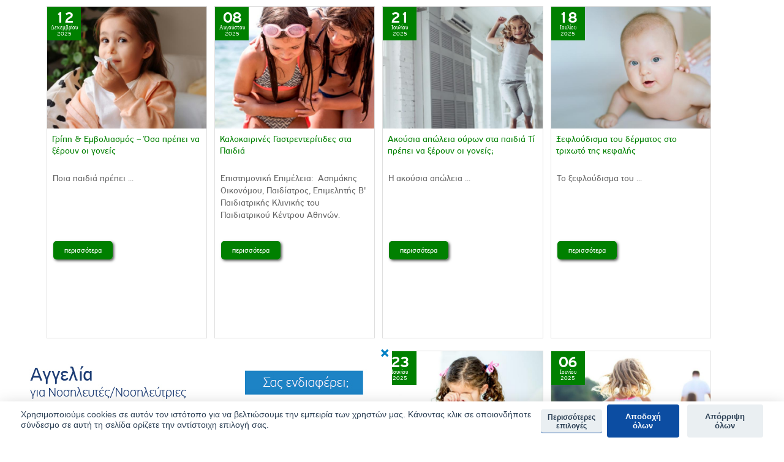

--- FILE ---
content_type: text/html; charset=utf-8
request_url: https://www.iatriko.gr/el/news-kid-feed-all
body_size: 11290
content:


<!DOCTYPE html>
<html lang="el" dir="ltr" prefix="og: http://ogp.me/ns# content: http://purl.org/rss/1.0/modules/content/ dc: http://purl.org/dc/terms/ foaf: http://xmlns.com/foaf/0.1/ rdfs: http://www.w3.org/2000/01/rdf-schema# sioc: http://rdfs.org/sioc/ns# sioct: http://rdfs.org/sioc/types# skos: http://www.w3.org/2004/02/skos/core# xsd: http://www.w3.org/2001/XMLSchema#">
	<head>
		<link rel="profile" href="http://www.w3.org/1999/xhtml/vocab" />
		<meta charset="utf-8">
		<meta name="viewport" content="width=device-width, initial-scale=1.0">
		
		<!-- Google Tag Manager -->
		<script data-category="analytics"></script>
		<!-- End Google Tag Manager -->


			
		<title>ΠΑΙΔΙ | | Ιατρικό Κέντρο Αθηνών</title>

		<meta http-equiv="Content-Type" content="text/html; charset=utf-8" />
<link rel="shortcut icon" href="https://www.iatriko.gr/sites/all/themes/iatriko/favicon.ico" type="image/vnd.microsoft.icon" />
<meta name="generator" content="Drupal 7 (https://www.drupal.org)" />
<link rel="canonical" href="https://www.iatriko.gr/el/news-kid-feed-all" />
<link rel="shortlink" href="https://www.iatriko.gr/el/news-kid-feed-all" />
<meta property="og:site_name" content="Όμιλος Ιατρικού Κέντρου" />
<meta property="og:type" content="article" />
<meta property="og:url" content="https://www.iatriko.gr/el/news-kid-feed-all" />
<meta property="og:title" content="ΠΑΙΔΙ" />
<meta property="og:image" content="https://www.iatriko.gr/sites/default/files/default_images/allhosmpitals2.jpg" />
<meta property="og:image:url" content="https://www.iatriko.gr/sites/default/files/default_images/allhosmpitals2.jpg" />
<meta property="og:image:secure_url" content="https://www.iatriko.gr/sites/default/files/default_images/allhosmpitals2.jpg" />
<meta name="twitter:card" content="summary" />
<meta name="twitter:url" content="https://www.iatriko.gr/el/news-kid-feed-all" />
<meta name="twitter:title" content="ΠΑΙΔΙ" />
<script src="https://www.iatriko.gr/sites/all/libraries/modernizr/modernizr.js?t9400s"></script>
<script src="https://www.iatriko.gr/sites/all/modules/jquery_update/replace/jquery/2.2/jquery.min.js?v=2.2.4"></script>
<script src="https://www.iatriko.gr/misc/jquery-extend-3.4.0.js?v=2.2.4"></script>
<script src="https://www.iatriko.gr/misc/jquery-html-prefilter-3.5.0-backport.js?v=2.2.4"></script>
<script src="https://www.iatriko.gr/misc/jquery.once.js?v=1.2"></script>
<script src="https://www.iatriko.gr/misc/drupal.js?t9400s"></script>
<script src="https://www.iatriko.gr/sites/all/modules/jquery_update/js/jquery_browser.js?v=0.0.1"></script>
<script src="https://www.iatriko.gr/sites/all/modules/jquery_update/replace/ui/ui/minified/jquery.ui.core.min.js?v=1.10.2"></script>
<script src="https://www.iatriko.gr/sites/all/modules/jquery_update/replace/ui/ui/minified/jquery.ui.widget.min.js?v=1.10.2"></script>
<script src="https://www.iatriko.gr/sites/all/modules/jquery_update/replace/ui/ui/minified/jquery.ui.effect.min.js?v=1.10.2"></script>
<script src="https://www.iatriko.gr/sites/all/modules/jquery_update/replace/ui/ui/minified/jquery.ui.accordion.min.js?v=1.10.2"></script>
<script src="https://www.iatriko.gr/sites/all/modules/jquery_update/replace/ui/ui/minified/jquery.ui.button.min.js?v=1.10.2"></script>
<script src="https://www.iatriko.gr/sites/all/modules/jquery_update/replace/ui/ui/minified/jquery.ui.mouse.min.js?v=1.10.2"></script>
<script src="https://www.iatriko.gr/sites/all/modules/jquery_update/replace/ui/ui/minified/jquery.ui.draggable.min.js?v=1.10.2"></script>
<script src="https://www.iatriko.gr/sites/all/modules/jquery_update/replace/ui/ui/minified/jquery.ui.position.min.js?v=1.10.2"></script>
<script src="https://www.iatriko.gr/misc/ui/jquery.ui.position-1.13.0-backport.js?v=1.10.2"></script>
<script src="https://www.iatriko.gr/sites/all/modules/jquery_update/replace/ui/ui/minified/jquery.ui.resizable.min.js?v=1.10.2"></script>
<script src="https://www.iatriko.gr/sites/all/modules/jquery_update/replace/ui/ui/minified/jquery.ui.dialog.min.js?v=1.10.2"></script>
<script src="https://www.iatriko.gr/misc/ui/jquery.ui.dialog-1.13.0-backport.js?v=1.10.2"></script>
<script src="https://www.iatriko.gr/sites/all/modules/jquery_update/replace/ui/ui/minified/jquery.ui.tabs.min.js?v=1.10.2"></script>
<script src="https://www.iatriko.gr/sites/all/modules/eu_cookie_compliance/js/jquery.cookie-1.4.1.min.js?v=1.4.1"></script>
<script src="https://www.iatriko.gr/misc/ajax.js?v=7.94"></script>
<script src="https://www.iatriko.gr/sites/all/modules/jquery_update/js/jquery_update.js?v=0.0.1"></script>
<script src="https://cdn.jsdelivr.net/npm/bootstrap@3.3.7/dist/js/bootstrap.js"></script>
<script src="https://www.iatriko.gr/sites/all/modules/jquery_ui_filter/jquery_ui_filter.js?t9400s"></script>
<script src="https://www.iatriko.gr/sites/all/modules/admin_menu/admin_devel/admin_devel.js?t9400s"></script>
<script src="https://www.iatriko.gr/sites/all/modules/scroll_to_destination_anchors/scroll_to_destination_anchors.js?t9400s"></script>
<script src="https://www.iatriko.gr/sites/all/modules/back_to_top/js/back_to_top.js?t9400s"></script>
<script src="https://www.iatriko.gr/sites/all/modules/caption_filter/js/caption-filter.js?t9400s"></script>
<script src="https://www.iatriko.gr/sites/default/files/languages/el_qLEIMa9WGndoHdQ5XJRp9EycD3CCYuSZsyIQWqoysXg.js?t9400s"></script>
<script src="https://www.iatriko.gr/sites/all/libraries/colorbox/jquery.colorbox-min.js?t9400s"></script>
<script src="https://www.iatriko.gr/sites/all/modules/colorbox/js/colorbox.js?t9400s"></script>
<script src="https://www.iatriko.gr/sites/all/modules/colorbox/styles/default/colorbox_style.js?t9400s"></script>
<script src="https://www.iatriko.gr/sites/all/modules/colorbox/js/colorbox_load.js?t9400s"></script>
<script src="https://www.iatriko.gr/sites/all/modules/colorbox/js/colorbox_inline.js?t9400s"></script>
<script src="https://www.iatriko.gr/sites/all/modules/floating_block/floating_block.js?t9400s"></script>
<script src="https://www.iatriko.gr/sites/all/modules/jcaption/jcaption.js?t9400s"></script>
<script src="https://www.iatriko.gr/sites/all/modules/popup/popup.js?t9400s"></script>
<script src="https://www.iatriko.gr/sites/all/modules/jquery_ui_filter/accordion/jquery_ui_filter_accordion.js?t9400s"></script>
<script src="https://www.iatriko.gr/sites/all/modules/jquery_ui_filter/dialog/jquery_ui_filter_dialog.js?t9400s"></script>
<script src="https://www.iatriko.gr/sites/all/modules/jquery_ui_filter/tabs/jquery_ui_filter_tabs.js?t9400s"></script>
<script src="https://www.iatriko.gr/sites/all/modules/custom_search/js/custom_search.js?t9400s"></script>
<script src="https://www.iatriko.gr/sites/all/modules/tb_megamenu/js/tb-megamenu-frontend.js?t9400s"></script>
<script src="https://www.iatriko.gr/sites/all/modules/tb_megamenu/js/tb-megamenu-touch.js?t9400s"></script>
<script src="https://www.iatriko.gr/sites/all/modules/responsive_menus/styles/meanMenu/jquery.meanmenu.min.js?t9400s"></script>
<script src="https://www.iatriko.gr/sites/all/modules/responsive_menus/styles/meanMenu/responsive_menus_mean_menu.js?t9400s"></script>
<script src="https://www.iatriko.gr/sites/all/libraries/wow/dist/wow.min.js?t9400s"></script>
<script src="https://www.iatriko.gr/sites/all/modules/rua/js/jquery.rua.js?t9400s"></script>
<script src="https://www.iatriko.gr/sites/all/themes/bootstrap/js/misc/_progress.js?v=7.94"></script>
<script src="https://www.iatriko.gr/sites/all/modules/colorbox_node/colorbox_node.js?t9400s"></script>
<script src="https://www.iatriko.gr/sites/all/themes/bootstrap/js/misc/ajax.js?t9400s"></script>
<script>jQuery.extend(Drupal.settings, {"basePath":"\/","pathPrefix":"el\/","setHasJsCookie":0,"ajaxPageState":{"theme":"iatriko","theme_token":"xGQE859L86yukoyj-o48hxtbwXQ1TyYPqhylsPKzNTw","jquery_version":"2.2","jquery_version_token":"-0ehIY7PS0Gjh1EZ2ffi6srD4uKW1xieSPDy8RNsjEI","js":{"0":1,"sites\/all\/modules\/euccx\/js\/euccx.js":1,"sites\/all\/themes\/bootstrap\/js\/bootstrap.js":1,"sites\/all\/libraries\/modernizr\/modernizr.js":1,"sites\/all\/modules\/jquery_update\/replace\/jquery\/2.2\/jquery.min.js":1,"misc\/jquery-extend-3.4.0.js":1,"misc\/jquery-html-prefilter-3.5.0-backport.js":1,"misc\/jquery.once.js":1,"misc\/drupal.js":1,"sites\/all\/modules\/jquery_update\/js\/jquery_browser.js":1,"sites\/all\/modules\/jquery_update\/replace\/ui\/ui\/minified\/jquery.ui.core.min.js":1,"sites\/all\/modules\/jquery_update\/replace\/ui\/ui\/minified\/jquery.ui.widget.min.js":1,"sites\/all\/modules\/jquery_update\/replace\/ui\/ui\/minified\/jquery.ui.effect.min.js":1,"sites\/all\/modules\/jquery_update\/replace\/ui\/ui\/minified\/jquery.ui.accordion.min.js":1,"sites\/all\/modules\/jquery_update\/replace\/ui\/ui\/minified\/jquery.ui.button.min.js":1,"sites\/all\/modules\/jquery_update\/replace\/ui\/ui\/minified\/jquery.ui.mouse.min.js":1,"sites\/all\/modules\/jquery_update\/replace\/ui\/ui\/minified\/jquery.ui.draggable.min.js":1,"sites\/all\/modules\/jquery_update\/replace\/ui\/ui\/minified\/jquery.ui.position.min.js":1,"misc\/ui\/jquery.ui.position-1.13.0-backport.js":1,"sites\/all\/modules\/jquery_update\/replace\/ui\/ui\/minified\/jquery.ui.resizable.min.js":1,"sites\/all\/modules\/jquery_update\/replace\/ui\/ui\/minified\/jquery.ui.dialog.min.js":1,"misc\/ui\/jquery.ui.dialog-1.13.0-backport.js":1,"sites\/all\/modules\/jquery_update\/replace\/ui\/ui\/minified\/jquery.ui.tabs.min.js":1,"sites\/all\/modules\/eu_cookie_compliance\/js\/jquery.cookie-1.4.1.min.js":1,"misc\/ajax.js":1,"sites\/all\/modules\/jquery_update\/js\/jquery_update.js":1,"https:\/\/cdn.jsdelivr.net\/npm\/bootstrap@3.3.7\/dist\/js\/bootstrap.js":1,"sites\/all\/modules\/jquery_ui_filter\/jquery_ui_filter.js":1,"sites\/all\/modules\/admin_menu\/admin_devel\/admin_devel.js":1,"sites\/all\/modules\/scroll_to_destination_anchors\/scroll_to_destination_anchors.js":1,"sites\/all\/modules\/back_to_top\/js\/back_to_top.js":1,"sites\/all\/modules\/caption_filter\/js\/caption-filter.js":1,"public:\/\/languages\/el_qLEIMa9WGndoHdQ5XJRp9EycD3CCYuSZsyIQWqoysXg.js":1,"sites\/all\/libraries\/colorbox\/jquery.colorbox-min.js":1,"sites\/all\/modules\/colorbox\/js\/colorbox.js":1,"sites\/all\/modules\/colorbox\/styles\/default\/colorbox_style.js":1,"sites\/all\/modules\/colorbox\/js\/colorbox_load.js":1,"sites\/all\/modules\/colorbox\/js\/colorbox_inline.js":1,"sites\/all\/modules\/floating_block\/floating_block.js":1,"sites\/all\/modules\/jcaption\/jcaption.js":1,"sites\/all\/modules\/popup\/popup.js":1,"sites\/all\/modules\/jquery_ui_filter\/accordion\/jquery_ui_filter_accordion.js":1,"sites\/all\/modules\/jquery_ui_filter\/dialog\/jquery_ui_filter_dialog.js":1,"sites\/all\/modules\/jquery_ui_filter\/tabs\/jquery_ui_filter_tabs.js":1,"sites\/all\/modules\/custom_search\/js\/custom_search.js":1,"sites\/all\/modules\/tb_megamenu\/js\/tb-megamenu-frontend.js":1,"sites\/all\/modules\/tb_megamenu\/js\/tb-megamenu-touch.js":1,"sites\/all\/modules\/responsive_menus\/styles\/meanMenu\/jquery.meanmenu.min.js":1,"sites\/all\/modules\/responsive_menus\/styles\/meanMenu\/responsive_menus_mean_menu.js":1,"sites\/all\/libraries\/wow\/dist\/wow.min.js":1,"sites\/all\/modules\/rua\/js\/jquery.rua.js":1,"sites\/all\/themes\/bootstrap\/js\/misc\/_progress.js":1,"sites\/all\/modules\/colorbox_node\/colorbox_node.js":1,"sites\/all\/themes\/bootstrap\/js\/misc\/ajax.js":1},"css":{"modules\/system\/system.base.css":1,"misc\/ui\/jquery.ui.core.css":1,"misc\/ui\/jquery.ui.theme.css":1,"misc\/ui\/jquery.ui.accordion.css":1,"misc\/ui\/jquery.ui.button.css":1,"misc\/ui\/jquery.ui.resizable.css":1,"misc\/ui\/jquery.ui.dialog.css":1,"misc\/ui\/jquery.ui.tabs.css":1,"sites\/all\/modules\/colorbox_node\/colorbox_node.css":1,"modules\/field\/theme\/field.css":1,"modules\/node\/node.css":1,"sites\/all\/modules\/youtube\/css\/youtube.css":1,"sites\/all\/modules\/views\/css\/views.css":1,"sites\/all\/modules\/back_to_top\/css\/back_to_top.css":1,"sites\/all\/modules\/caption_filter\/caption-filter.css":1,"sites\/all\/modules\/ckeditor\/css\/ckeditor.css":1,"sites\/all\/modules\/media\/modules\/media_wysiwyg\/css\/media_wysiwyg.base.css":1,"sites\/all\/libraries\/animate\/animate.min.css":1,"sites\/all\/modules\/colorbox\/styles\/default\/colorbox_style.css":1,"sites\/all\/modules\/ctools\/css\/ctools.css":1,"sites\/all\/modules\/panels\/css\/panels.css":1,"sites\/all\/modules\/popup\/popup.css":1,"sites\/all\/modules\/jquery_ui_filter\/dialog\/jquery_ui_filter_dialog.css":1,"sites\/all\/modules\/tb_megamenu\/css\/bootstrap.css":1,"sites\/all\/modules\/tb_megamenu\/css\/base.css":1,"sites\/all\/modules\/tb_megamenu\/css\/default.css":1,"sites\/all\/modules\/tb_megamenu\/css\/compatibility.css":1,"sites\/all\/modules\/custom_search\/custom_search.css":1,"0":1,"1":1,"sites\/all\/modules\/panels\/plugins\/layouts\/onecol\/onecol.css":1,"2":1,"sites\/all\/modules\/dismiss\/css\/dismiss.base.css":1,"sites\/all\/modules\/responsive_menus\/styles\/meanMenu\/meanmenu.min.css":1,"sites\/all\/libraries\/fontawesome\/css\/font-awesome.css":1,"https:\/\/cdn.jsdelivr.net\/npm\/bootstrap@3.3.7\/dist\/css\/bootstrap.css":1,"https:\/\/cdn.jsdelivr.net\/npm\/@unicorn-fail\/drupal-bootstrap-styles@0.0.2\/dist\/3.3.1\/7.x-3.x\/drupal-bootstrap.css":1,"sites\/all\/themes\/iatriko\/unified.css":1,"sites\/all\/themes\/iatriko\/css\/style.css":1,"sites\/default\/files\/fontyourface\/font.css":1,"public:\/\/fontyourface\/local_fonts\/PF_Highway_Sans_Pro_Black-normal-900\/stylesheet.css":1,"public:\/\/fontyourface\/local_fonts\/PF_Highway_Sans_Pro_Medium-normal-300\/stylesheet.css":1,"public:\/\/fontyourface\/local_fonts\/PF_Highway_Sans_Pro_Regular-normal-normal\/stylesheet.css":1}},"colorbox":{"opacity":"0.85","current":"{current} of {total}","previous":"\u00ab Prev","next":"Next \u00bb","close":"\u039a\u03bb\u03b5\u03af\u03c3\u03b9\u03bc\u03bf","maxWidth":"98%","maxHeight":"98%","fixed":true,"mobiledetect":true,"mobiledevicewidth":"480px","file_public_path":"\/sites\/default\/files","specificPagesDefaultValue":"admin*\nimagebrowser*\nimg_assist*\nimce*\nnode\/add\/*\nnode\/*\/edit\nprint\/*\nprintpdf\/*\nsystem\/ajax\nsystem\/ajax\/*"},"floating_block":{"settings":{".page-left-menu-copy-test":[],".page-left-menu-1":[],".page-left-menu-test":[],".node-type-tmima .moscone-sidebar .moscone-sidebar-inner":[],".float-menu":[]},"minWidth":"850px"},"jcaption":{"jcaption_selectors":[".caption"],"jcaption_alt_title":"alt","jcaption_requireText":1,"jcaption_copyStyle":1,"jcaption_removeStyle":0,"jcaption_removeClass":0,"jcaption_removeAlign":0,"jcaption_copyAlignmentToClass":1,"jcaption_copyFloatToClass":1,"jcaption_copyClassToClass":1,"jcaption_autoWidth":0,"jcaption_keepLink":1,"jcaption_styleMarkup":"font-size: 12px;color: #888888;font-style: italic;text-align: center;line-height:1;position: relative;top: 3px;","jcaption_animate":0,"jcaption_showDuration":"200","jcaption_hideDuration":"200"},"jQueryUiFilter":{"disabled":0,"accordionHeaderTag":"h3","accordionOptions":{"active":"false","animated":"slide","autoHeight":"true","clearStyle":"false","collapsible":"true","event":"click","scrollTo":0,"history":"false"},"dialogWhitelist":"","dialogOptions":{"closeOnEscape":"true","closeText":"Close","closeButton":"false","dialogClass":"","draggable":"true","height":"auto","hide":"","show":"","width":"auto","maxHeight":"false","maxWidth":"false","minHeight":"150","minWidth":"150","modal":"false","position":"center","resizable":"true","stack":"true","title":"","dialogFeatures":{"form-onsubmit_close":1,"page-logo":0,"page-site_name":0,"page-site_slogan":0,"page-mission":0,"page-main_menu":0,"page-secondary_menu":0,"page-title":1,"page-title_prefix":0,"page-title_suffix":0,"page-tabs":1,"page-breadcrumb":0,"page-action_links":0,"page-feed_icons":0,"page-footer_message":0,"page-regions":0}},"tabsOptions":{"collapsible":"false","event":"click","fx":0,"paging":{"back":"\u0026laquo; Previous","next":"Next \u0026raquo;"},"selected":"","scrollTo":0,"history":"false"},"tabsHeaderTag":"h3"},"popup":{"effects":{"show":{"default":"this.body.show();","fade":"\n        if (this.opacity){\n          this.body.fadeTo(\u0027medium\u0027,this.opacity);\n        }else{\n          this.body.fadeIn(\u0027medium\u0027);\n        }","slide-down":"this.body.slideDown(\u0027medium\u0027)","slide-down-fade":"\n        this.body.animate(\n          {\n            height:\u0027show\u0027,\n            opacity:(this.opacity ? this.opacity : \u0027show\u0027)\n          }, \u0027medium\u0027\n        );"},"hide":{"default":"this.body.hide();","fade":"this.body.fadeOut(\u0027medium\u0027);","slide-down":"this.body.slideUp(\u0027medium\u0027);","slide-down-fade":"\n        this.body.animate(\n          {\n            height:\u0027hide\u0027,\n            opacity:\u0027hide\u0027\n          }, \u0027medium\u0027\n        );"}},"linger":250,"delay":0},"custom_search":{"form_target":"_blank","solr":0},"better_exposed_filters":{"views":{"Paidiatriko":{"displays":{"page_14":{"filters":[]}}},"news":{"displays":{"block_1":{"filters":[]},"block_2":{"filters":[]}}},"menu_by_clinic":{"displays":{"block":{"filters":[]},"block_1":{"filters":[]}}}}},"urlIsAjaxTrusted":{"\/el\/news-kid-feed-all":true},"back_to_top":{"back_to_top_button_trigger":"100","back_to_top_button_text":"Back to top","#attached":{"library":[["system","ui"]]}},"dismiss":{"fadeout":0},"responsive_menus":[{"selectors":"#block-menu-menu-top-menu-responsive","container":"body","trigger_txt":"","close_txt":"X","close_size":"18px","position":"left","media_size":"990","show_children":"1","expand_children":"1","expand_txt":"+","contract_txt":"-","remove_attrs":"0","responsive_menus_style":"mean_menu"}],"euccx":{"plugins":[],"unticked":1,"dab":1},"colorbox_node":{"width":"600px","height":"600px"},"bootstrap":{"anchorsFix":"0","anchorsSmoothScrolling":"0","formHasError":1,"popoverEnabled":1,"popoverOptions":{"animation":1,"html":0,"placement":"right","selector":"","trigger":"click","triggerAutoclose":1,"title":"","content":"","delay":0,"container":"body"},"tooltipEnabled":1,"tooltipOptions":{"animation":1,"html":0,"placement":"auto left","selector":"","trigger":"hover focus","delay":0,"container":"body"}}});</script>



		<style>
@import url("https://www.iatriko.gr/modules/system/system.base.css?t9400s");
</style>
<style>
@import url("https://www.iatriko.gr/sites/all/modules/jquery_update/replace/ui/themes/base/minified/jquery.ui.core.min.css?t9400s");
@import url("https://www.iatriko.gr/sites/all/modules/jquery_update/replace/ui/themes/base/minified/jquery.ui.theme.min.css?t9400s");
@import url("https://www.iatriko.gr/sites/all/modules/jquery_update/replace/ui/themes/base/minified/jquery.ui.accordion.min.css?t9400s");
@import url("https://www.iatriko.gr/sites/all/modules/jquery_update/replace/ui/themes/base/minified/jquery.ui.button.min.css?t9400s");
@import url("https://www.iatriko.gr/sites/all/modules/jquery_update/replace/ui/themes/base/minified/jquery.ui.resizable.min.css?t9400s");
@import url("https://www.iatriko.gr/sites/all/modules/jquery_update/replace/ui/themes/base/minified/jquery.ui.dialog.min.css?t9400s");
@import url("https://www.iatriko.gr/sites/all/modules/jquery_update/replace/ui/themes/base/minified/jquery.ui.tabs.min.css?t9400s");
</style>
<style>
@import url("https://www.iatriko.gr/sites/all/modules/colorbox_node/colorbox_node.css?t9400s");
@import url("https://www.iatriko.gr/modules/field/theme/field.css?t9400s");
@import url("https://www.iatriko.gr/modules/node/node.css?t9400s");
@import url("https://www.iatriko.gr/sites/all/modules/youtube/css/youtube.css?t9400s");
@import url("https://www.iatriko.gr/sites/all/modules/views/css/views.css?t9400s");
@import url("https://www.iatriko.gr/sites/all/modules/back_to_top/css/back_to_top.css?t9400s");
@import url("https://www.iatriko.gr/sites/all/modules/caption_filter/caption-filter.css?t9400s");
@import url("https://www.iatriko.gr/sites/all/modules/ckeditor/css/ckeditor.css?t9400s");
@import url("https://www.iatriko.gr/sites/all/modules/media/modules/media_wysiwyg/css/media_wysiwyg.base.css?t9400s");
</style>
<style>
@import url("https://www.iatriko.gr/sites/all/libraries/animate/animate.min.css?t9400s");
@import url("https://www.iatriko.gr/sites/all/modules/colorbox/styles/default/colorbox_style.css?t9400s");
@import url("https://www.iatriko.gr/sites/all/modules/ctools/css/ctools.css?t9400s");
@import url("https://www.iatriko.gr/sites/all/modules/panels/css/panels.css?t9400s");
</style>
<link type="text/css" rel="stylesheet" href="https://www.iatriko.gr/sites/all/modules/popup/popup.css?t9400s" media="all" />
<style>
@import url("https://www.iatriko.gr/sites/all/modules/jquery_ui_filter/dialog/jquery_ui_filter_dialog.css?t9400s");
@import url("https://www.iatriko.gr/sites/all/modules/tb_megamenu/css/bootstrap.css?t9400s");
@import url("https://www.iatriko.gr/sites/all/modules/tb_megamenu/css/base.css?t9400s");
@import url("https://www.iatriko.gr/sites/all/modules/tb_megamenu/css/default.css?t9400s");
@import url("https://www.iatriko.gr/sites/all/modules/tb_megamenu/css/compatibility.css?t9400s");
@import url("https://www.iatriko.gr/sites/all/modules/custom_search/custom_search.css?t9400s");
</style>
<style>.tb-megamenu.animate .mega > .mega-dropdown-menu,.tb-megamenu.animate.slide .mega > .mega-dropdown-menu > div{transition-delay:200ms;-webkit-transition-delay:200ms;-ms-transition-delay:200ms;-o-transition-delay:200ms;transition-duration:400ms;-webkit-transition-duration:400ms;-ms-transition-duration:400ms;-o-transition-duration:400ms;}
.tb-megamenu.animate .mega > .mega-dropdown-menu,.tb-megamenu.animate.slide .mega > .mega-dropdown-menu > div{transition-delay:200ms;-webkit-transition-delay:200ms;-ms-transition-delay:200ms;-o-transition-delay:200ms;transition-duration:400ms;-webkit-transition-duration:400ms;-ms-transition-duration:400ms;-o-transition-duration:400ms;}
</style>
<style>
@import url("https://www.iatriko.gr/sites/all/modules/panels/plugins/layouts/onecol/onecol.css?t9400s");
</style>
<style>#backtotop{top:50%;}
</style>
<style>
@import url("https://www.iatriko.gr/sites/all/modules/dismiss/css/dismiss.base.css?t9400s");
@import url("https://www.iatriko.gr/sites/all/modules/responsive_menus/styles/meanMenu/meanmenu.min.css?t9400s");
@import url("https://www.iatriko.gr/sites/all/libraries/fontawesome/css/font-awesome.css?t9400s");
</style>
<link type="text/css" rel="stylesheet" href="https://cdn.jsdelivr.net/npm/bootstrap@3.3.7/dist/css/bootstrap.css" media="all" />
<link type="text/css" rel="stylesheet" href="https://cdn.jsdelivr.net/npm/@unicorn-fail/drupal-bootstrap-styles@0.0.2/dist/3.3.1/7.x-3.x/drupal-bootstrap.css" media="all" />
<style>
@import url("https://www.iatriko.gr/sites/all/themes/iatriko/unified.css?t9400s");
@import url("https://www.iatriko.gr/sites/all/themes/iatriko/css/style.css?t9400s");
</style>
<style>
@import url("https://www.iatriko.gr/sites/default/files/fontyourface/font.css?t9400s");
@import url("https://www.iatriko.gr/sites/default/files/fontyourface/local_fonts/PF_Highway_Sans_Pro_Black-normal-900/stylesheet.css?t9400s");
@import url("https://www.iatriko.gr/sites/default/files/fontyourface/local_fonts/PF_Highway_Sans_Pro_Medium-normal-300/stylesheet.css?t9400s");
@import url("https://www.iatriko.gr/sites/default/files/fontyourface/local_fonts/PF_Highway_Sans_Pro_Regular-normal-normal/stylesheet.css?t9400s");
</style>
		
		
					
		
						<style>
		.case_studies_class{display:none;}
				.aitima {display:none;}
		</style>
				
		<!-- HTML5 element support for IE6-8 -->
		<!--[if lt IE 9]>
  <script src="https://cdn.jsdelivr.net/html5shiv/3.7.3/html5shiv-printshiv.min.js"></script>
   <![endif]-->
		

		<!-- Nikos 26/2/18 script gia na anoigoun ta links ton pliroforiwn se neo tab mono otan den einai stin omiliki selida -->
		

		<!-- Nikos 26/2/18 script to koumpi epilekste kliniki xanetai ean eisai se kapoia kliniki 


 -->
	<script>
		var enable_marketing_cookies = false;
	</script>
		<script src="https://maps.googleapis.com/maps/api/js?key=AIzaSyAVt9S-HQbbOpLV48D6c_TZ20qwb0kzk1A"></script>

    <script defer src="https://www.iatriko.gr/cookieconsent.js"></script>
    <script defer src="https://www.iatriko.gr/cookieconsent-init.js"></script>
		<link rel="stylesheet" href="https://www.iatriko.gr/cookieconsent.css" media="print" onload="this.media='all'">
	
		<script  defer>
			setTimeout(() => {
  console.log('Cookies' + enable_marketing_cookies);
				if(enable_marketing_cookies){
								(function(w,d,s,l,i){w[l]=w[l]||[];w[l].push({'gtm.start':
				new Date().getTime(),event:'gtm.js'});var f=d.getElementsByTagName(s)[0],
				j=d.createElement(s),dl=l!='dataLayer'?'&l='+l:'';j.async=true;j.src=
				'https://www.googletagmanager.com/gtm.js?id='+i+dl;f.parentNode.insertBefore(j,f);})(window,document,'script','dataLayer','GTM-K96KS99');
					
					var script = document.createElement('script');
					script.src = "https://www.googletagmanager.com/gtag/js?id=AW-689512442";
					document.getElementsByTagName('head')[0].appendChild(script);

				window.dataLayer = window.dataLayer || [];
function gtag(){dataLayer.push(arguments);}
gtag('js', new Date());

gtag('config', 'AW-689512442');
					
					
				}
}, "1000");
			
			
			
			
			

		</script>
		
						

	

		<script>
			jQuery(document).ready(function($){


				$(".node-type-prosfores  .btn-defaul").click(function(){

					email = $('#edit-submitted-email').val();
					console.log(email );
					if(  $('#edit-submitted-email').val().length != 0 ) { 

						$(".node-type-prosfores .btn-default").hide();


					}
				}
															); 

											$('#mySelect').on('change', function() {
					document.getElementById("edit-submitted-epilexte-kliniki2").value = this.value;
					var $clget = $(this).children('option:selected').data('cl');
												console.log($clget);
				    document.getElementById('edit-submitted-clinic-mailss').value = $clget;
					
				});

				$('.page-node-673145 #mySelect').on('change', function() {
					document.getElementById("edit-submitted-epilexte-kliniki2").value = this.value;
					var $clget = $(this).children('option:selected').data('cl');
					document.getElementById('edit-submitted-clinic-emails').value = $clget;
						
					
				});
				
				
				
							$('.page-node-67900 #mySelect').on('change', function() {
					document.getElementById("edit-submitted-epilexte-kliniki2").value = this.value;
					var $clget = $(this).children('option:selected').data('cl');
					document.getElementById('edit-submitted-clinic-emails').value = $clget;
						
					
				});
				
	
				$('.webform-client-form-21571 button').on('click', function() {
					var clinictext = $("#edit-submitted-epilexte-kliniki2").val();
					if (!clinictext) {
						alert("Παρακαλούμε επιλέξτε κλινική");

					} 
				});


			});


		</script>	

	</head>
	<body class="html not-front not-logged-in no-sidebars page-news-kid-feed-all i18n-el">
<button 
		id="ck_settings" 
		type="button" 
		data-cc="c-settings" 
		aria-haspopup="dialog" 
		
		style="display: block;
			   position: fixed;
    bottom: 0;
    z-index: 999999;
    width: 100%;
    min-height: 32px;
    background: #003878;
    color: #fff;
    text-transform: uppercase;"
		
		>Διαχείριση Προτιμήσεων</button>
		<script>
			
			var modal = document.getElementById("myModal_cv");





// When the user clicks anywhere outside of the modal, close it


			jQuery(document).ready(function($){
				var isMobile = false; //initiate as false
// device detection
if(/(android|bb\d+|meego).+mobile|avantgo|bada\/|blackberry|blazer|compal|elaine|fennec|hiptop|iemobile|ip(hone|od)|ipad|iris|kindle|Android|Silk|lge |maemo|midp|mmp|netfront|opera m(ob|in)i|palm( os)?|phone|p(ixi|re)\/|plucker|pocket|psp|series(4|6)0|symbian|treo|up\.(browser|link)|vodafone|wap|windows (ce|phone)|xda|xiino/i.test(navigator.userAgent) 
    || /1207|6310|6590|3gso|4thp|50[1-6]i|770s|802s|a wa|abac|ac(er|oo|s\-)|ai(ko|rn)|al(av|ca|co)|amoi|an(ex|ny|yw)|aptu|ar(ch|go)|as(te|us)|attw|au(di|\-m|r |s )|avan|be(ck|ll|nq)|bi(lb|rd)|bl(ac|az)|br(e|v)w|bumb|bw\-(n|u)|c55\/|capi|ccwa|cdm\-|cell|chtm|cldc|cmd\-|co(mp|nd)|craw|da(it|ll|ng)|dbte|dc\-s|devi|dica|dmob|do(c|p)o|ds(12|\-d)|el(49|ai)|em(l2|ul)|er(ic|k0)|esl8|ez([4-7]0|os|wa|ze)|fetc|fly(\-|_)|g1 u|g560|gene|gf\-5|g\-mo|go(\.w|od)|gr(ad|un)|haie|hcit|hd\-(m|p|t)|hei\-|hi(pt|ta)|hp( i|ip)|hs\-c|ht(c(\-| |_|a|g|p|s|t)|tp)|hu(aw|tc)|i\-(20|go|ma)|i230|iac( |\-|\/)|ibro|idea|ig01|ikom|im1k|inno|ipaq|iris|ja(t|v)a|jbro|jemu|jigs|kddi|keji|kgt( |\/)|klon|kpt |kwc\-|kyo(c|k)|le(no|xi)|lg( g|\/(k|l|u)|50|54|\-[a-w])|libw|lynx|m1\-w|m3ga|m50\/|ma(te|ui|xo)|mc(01|21|ca)|m\-cr|me(rc|ri)|mi(o8|oa|ts)|mmef|mo(01|02|bi|de|do|t(\-| |o|v)|zz)|mt(50|p1|v )|mwbp|mywa|n10[0-2]|n20[2-3]|n30(0|2)|n50(0|2|5)|n7(0(0|1)|10)|ne((c|m)\-|on|tf|wf|wg|wt)|nok(6|i)|nzph|o2im|op(ti|wv)|oran|owg1|p800|pan(a|d|t)|pdxg|pg(13|\-([1-8]|c))|phil|pire|pl(ay|uc)|pn\-2|po(ck|rt|se)|prox|psio|pt\-g|qa\-a|qc(07|12|21|32|60|\-[2-7]|i\-)|qtek|r380|r600|raks|rim9|ro(ve|zo)|s55\/|sa(ge|ma|mm|ms|ny|va)|sc(01|h\-|oo|p\-)|sdk\/|se(c(\-|0|1)|47|mc|nd|ri)|sgh\-|shar|sie(\-|m)|sk\-0|sl(45|id)|sm(al|ar|b3|it|t5)|so(ft|ny)|sp(01|h\-|v\-|v )|sy(01|mb)|t2(18|50)|t6(00|10|18)|ta(gt|lk)|tcl\-|tdg\-|tel(i|m)|tim\-|t\-mo|to(pl|sh)|ts(70|m\-|m3|m5)|tx\-9|up(\.b|g1|si)|utst|v400|v750|veri|vi(rg|te)|vk(40|5[0-3]|\-v)|vm40|voda|vulc|vx(52|53|60|61|70|80|81|83|85|98)|w3c(\-| )|webc|whit|wi(g |nc|nw)|wmlb|wonu|x700|yas\-|your|zeto|zte\-/i.test(navigator.userAgent.substr(0,4))) { 
    isMobile = true;
}

				if(isMobile == false){
				var modal = document.getElementById("myModal_cv");
				modal.style.display = "block";


				$("span.close_cv").on("click", function(){
					console.log("testt");
				var modal = document.getElementById("myModal_cv");
				modal.style.display = "none";
				
				});
					
				}

				$( "#webform-client-form-1096" ).submit(function(event) {
					console.log("submit");

					var cllicnic = $('#edit-submitted-f2-nosokomeia').val();


					window.dataLayer = window.dataLayer || [];
					window.dataLayer.push({
						'event': 'myTrackEvent',
						'form': 'Main Contact Form',
						'formaction': 'Submit Form',
						'eventLabel': cllicnic

					});
				});

				$( "#webform-client-form-67315" ).submit(function(event) {
					console.log("submit");

					var cllicnic = $('#edit-submitted-clinic-emails option:selected').text();


					window.dataLayer = window.dataLayer || [];
					window.dataLayer.push({
						'event': 'myTrackEvent',
						'form': 'Main Contact Form',
						'formaction': 'Submit Form',
						'eventLabel': cllicnic

					});
				});


				
	call = $('.field-name-field-iatroi-tilkli').text();

		$('.field-name-field-iatroi-tilkli').replaceWith('<a href="tel:'+call+'">'+call+'</a>');

		call_tel = $('#edit-group-ia204-body').text();
		console.log(call_tel);
			$('#edit-group-ia204-body').replaceWith('<a href="tel:'+call_tel+'">'+call_tel+'</a>');
				
				$( "#webform-client-form-21571" ).submit(function(event) {
					console.log("submit");

					var cllicnic = $('#edit-submitted-epilexte-kliniki2').val();
					ga('send', 'event', 'Main Contact Form', 'Submit Form', 'iatriko');

					window.dataLayer = window.dataLayer || [];
					window.dataLayer.push({
						'event': 'myTrackEvent',
						'form': 'Main Contact Form',
						'formaction': 'Submit Form',
						'eventLabel': cllicnic

					});
				});


			});







		</script>
		<div id="skip-link">
			<a href="#main-content" class="element-invisible element-focusable">Παράκαμψη προς το κυρίως περιεχόμενο</a>
		</div>

				
<link type="text/css" rel="stylesheet" href="/sites/all/themes/iatriko/css/paidiatriko-iatrikos-kosmos.css" media="all" />
	  	  
        <div class="region region-content">
    <section id="block-system-main" class="block block-system clearfix">

      
  <div class="view view-Paidiatriko view-id-Paidiatriko view-display-id-page_14 view-articles-isotop-page view-dom-id-e34be28dcb5aec1df1842d48e072d456">
        
  
  
      <div class="view-content">
        <div class="views-responsive-grid views-responsive-grid-horizontal views-columns-4">
      <div class="views-row views-row-1 views-row-first">
      <div class="views-column col-lg-3 col-md-6 col-xs-12 isotope-item  isotope-element views-column-1 views-column-first">
        
  <div class="views-field views-field-field-image">        <div class="field-content"><img typeof="foaf:Image" class="img-responsive" src="/el/system/files/styles/slick_600x460/private/arthro_gripi_emvoliasmos_site1.jpg?itok=ycrIqQTu" width="600" height="460" alt="" /></div>  </div>  
  <div class="views-field views-field-created">        <span class="field-content">12</span>  </div>  
  <div class="views-field views-field-created-1">        <span class="field-content">Δεκεμβρίου</span>  </div>  
  <div class="views-field views-field-created-2">        <span class="field-content">2025</span>  </div>  
  <div class="views-field views-field-title-1">        <span class="field-content"><a href="/el/content/gripi-emvoliasmos-osa-prepei-na-xeroyn-oi-goneis" target="_blank">Γρίπη &amp; Εμβολιασμός – Όσα πρέπει να ξέρουν οι γονείς</a></span>  </div>  
  <div class="views-field views-field-body">        <span class="field-content">Ποια παιδιά πρέπει ...
</span>  </div>  
  <div class="views-field views-field-view-node">        <span class="field-content"><a href="/el/content/gripi-emvoliasmos-osa-prepei-na-xeroyn-oi-goneis" title="Περισσότερα" target="_blank">περισσότερα</a></span>  </div>    </div>
      <div class="views-column col-lg-3 col-md-6 col-xs-12 isotope-item  isotope-element views-column-2">
        
  <div class="views-field views-field-field-image">        <div class="field-content"><img typeof="foaf:Image" class="img-responsive" src="/el/system/files/styles/slick_600x460/private/arthro_kalokairines_gastrenteritides_site1.jpg?itok=RTCwgZzx" width="600" height="460" alt="" /></div>  </div>  
  <div class="views-field views-field-created">        <span class="field-content">08</span>  </div>  
  <div class="views-field views-field-created-1">        <span class="field-content">Αυγούστου</span>  </div>  
  <div class="views-field views-field-created-2">        <span class="field-content">2025</span>  </div>  
  <div class="views-field views-field-title-1">        <span class="field-content"><a href="/el/content/kalokairines-gastrenteritides-sta-paidia" target="_blank">Καλοκαιρινές Γαστρεντερίτιδες στα Παιδιά</a></span>  </div>  
  <div class="views-field views-field-body">        <span class="field-content">Επιστημονική Επιμέλεια:  Ασημάκης Οικονόμου, Παιδίατρος, Επιμελητής Β' Παιδιατρικής Κλινικής του Παιδιατρικού Κέντρου Αθηνών.</span>  </div>  
  <div class="views-field views-field-view-node">        <span class="field-content"><a href="/el/content/kalokairines-gastrenteritides-sta-paidia" title="Περισσότερα" target="_blank">περισσότερα</a></span>  </div>    </div>
      <div class="views-column col-lg-3 col-md-6 col-xs-12 isotope-item  isotope-element views-column-3">
        
  <div class="views-field views-field-field-image">        <div class="field-content"><img typeof="foaf:Image" class="img-responsive" src="/el/system/files/styles/slick_600x460/private/_site1.jpg?itok=NxDrf0-O" width="600" height="460" alt="" /></div>  </div>  
  <div class="views-field views-field-created">        <span class="field-content">21</span>  </div>  
  <div class="views-field views-field-created-1">        <span class="field-content">Ιουλίου</span>  </div>  
  <div class="views-field views-field-created-2">        <span class="field-content">2025</span>  </div>  
  <div class="views-field views-field-title-1">        <span class="field-content"><a href="/el/content/akoysia-apoleia-oyron-sta-paidia-ti-prepei-na-xeroyn-oi-goneis" target="_blank">Aκούσια απώλεια ούρων στα παιδιά Τί πρέπει να ξέρουν οι γονείς;</a></span>  </div>  
  <div class="views-field views-field-body">        <span class="field-content">H ακούσια απώλεια ...
</span>  </div>  
  <div class="views-field views-field-view-node">        <span class="field-content"><a href="/el/content/akoysia-apoleia-oyron-sta-paidia-ti-prepei-na-xeroyn-oi-goneis" title="Περισσότερα" target="_blank">περισσότερα</a></span>  </div>    </div>
      <div class="views-column col-lg-3 col-md-6 col-xs-12 isotope-item  isotope-element views-column-4 views-column-last">
        
  <div class="views-field views-field-field-image">        <div class="field-content"><img typeof="foaf:Image" class="img-responsive" src="/el/system/files/styles/slick_600x460/private/arthro_xirodermia_kefali_paidia_site1.jpg?itok=qv-Qqqan" width="600" height="460" alt="" /></div>  </div>  
  <div class="views-field views-field-created">        <span class="field-content">18</span>  </div>  
  <div class="views-field views-field-created-1">        <span class="field-content">Ιουλίου</span>  </div>  
  <div class="views-field views-field-created-2">        <span class="field-content">2025</span>  </div>  
  <div class="views-field views-field-title-1">        <span class="field-content"><a href="/el/content/xefloydisma-toy-dermatos-sto-trihoto-tis-kefalis" target="_blank">Ξεφλούδισμα του δέρματος στο τριχωτό της κεφαλής</a></span>  </div>  
  <div class="views-field views-field-body">        <span class="field-content">Το ξεφλούδισμα του ...
</span>  </div>  
  <div class="views-field views-field-view-node">        <span class="field-content"><a href="/el/content/xefloydisma-toy-dermatos-sto-trihoto-tis-kefalis" title="Περισσότερα" target="_blank">περισσότερα</a></span>  </div>    </div>
    </div>
      <div class="views-row views-row-2 views-row-last">
      <div class="views-column col-lg-3 col-md-6 col-xs-12 isotope-item  isotope-element views-column-1 views-column-first">
        
  <div class="views-field views-field-field-image">        <div class="field-content"><img typeof="foaf:Image" class="img-responsive" src="/el/system/files/styles/slick_600x460/private/carousel_afti_voylonei_syhna_site1.jpg?itok=uZe22fm7" width="600" height="460" alt="" /></div>  </div>  
  <div class="views-field views-field-created">        <span class="field-content">17</span>  </div>  
  <div class="views-field views-field-created-1">        <span class="field-content">Ιουλίου</span>  </div>  
  <div class="views-field views-field-created-2">        <span class="field-content">2025</span>  </div>  
  <div class="views-field views-field-title-1">        <span class="field-content"><a href="/el/content/giati-voylonei-afti-toy" target="_blank">Γιατί βουλώνει το αφτί του; </a></span>  </div>  
  <div class="views-field views-field-body">        <span class="field-content">Πιθανές αιτίες για ...
</span>  </div>  
  <div class="views-field views-field-view-node">        <span class="field-content"><a href="/el/content/giati-voylonei-afti-toy" title="Περισσότερα" target="_blank">περισσότερα</a></span>  </div>    </div>
      <div class="views-column col-lg-3 col-md-6 col-xs-12 isotope-item  isotope-element views-column-2">
        
  <div class="views-field views-field-field-image">        <div class="field-content"><img typeof="foaf:Image" class="img-responsive" src="/el/system/files/styles/slick_600x460/private/carousel_kleisti_rinoplastiki_site1.jpg?itok=Aog2SYTm" width="600" height="460" alt="" /></div>  </div>  
  <div class="views-field views-field-created">        <span class="field-content">14</span>  </div>  
  <div class="views-field views-field-created-1">        <span class="field-content">Ιουλίου</span>  </div>  
  <div class="views-field views-field-created-2">        <span class="field-content">2025</span>  </div>  
  <div class="views-field views-field-title-1">        <span class="field-content"><a href="/el/content/kleisti-rinoplastiki-i-syghroni-proseggisi-sti-diorthosi-tis-mytis" target="_blank">Κλειστή Ρινοπλαστική: Η σύγχρονη προσέγγιση στη διόρθωση της μύτης</a></span>  </div>  
  <div class="views-field views-field-body">        <span class="field-content">Η ρινοπλαστική έχει ...
</span>  </div>  
  <div class="views-field views-field-view-node">        <span class="field-content"><a href="/el/content/kleisti-rinoplastiki-i-syghroni-proseggisi-sti-diorthosi-tis-mytis" title="Περισσότερα" target="_blank">περισσότερα</a></span>  </div>    </div>
      <div class="views-column col-lg-3 col-md-6 col-xs-12 isotope-item  isotope-element views-column-3">
        
  <div class="views-field views-field-field-image">        <div class="field-content"><img typeof="foaf:Image" class="img-responsive" src="/el/system/files/styles/slick_600x460/private/post_syhno_tripsimo_matia_site1.jpg?itok=f3wfuY6w" width="600" height="460" alt="" /></div>  </div>  
  <div class="views-field views-field-created">        <span class="field-content">23</span>  </div>  
  <div class="views-field views-field-created-1">        <span class="field-content">Ιουνίου</span>  </div>  
  <div class="views-field views-field-created-2">        <span class="field-content">2025</span>  </div>  
  <div class="views-field views-field-title-1">        <span class="field-content"><a href="/el/content/syhno-tripsimo-sta-matia-ti-prepei-na-prosexoyme" target="_blank">Συχνό τρίψιμο στα μάτια. Τι πρέπει να προσέξουμε;</a></span>  </div>  
  <div class="views-field views-field-body">        <span class="field-content">Χωρίς να είναι ...
</span>  </div>  
  <div class="views-field views-field-view-node">        <span class="field-content"><a href="/el/content/syhno-tripsimo-sta-matia-ti-prepei-na-prosexoyme" title="Περισσότερα" target="_blank">περισσότερα</a></span>  </div>    </div>
      <div class="views-column col-lg-3 col-md-6 col-xs-12 isotope-item  isotope-element views-column-4 views-column-last">
        
  <div class="views-field views-field-field-image">        <div class="field-content"><img typeof="foaf:Image" class="img-responsive" src="/el/system/files/styles/slick_600x460/private/carousel_panagiotopoylos_diavitis_site1_0.jpg?itok=yjI5Adj9" width="600" height="460" alt="" /></div>  </div>  
  <div class="views-field views-field-created">        <span class="field-content">06</span>  </div>  
  <div class="views-field views-field-created-1">        <span class="field-content">Ιουνίου</span>  </div>  
  <div class="views-field views-field-created-2">        <span class="field-content">2025</span>  </div>  
  <div class="views-field views-field-title-1">        <span class="field-content"><a href="/el/content/paidi-diavitis-kalokairi-odigos-gia-goneis-insoylini-zesti-drastiriotites-ti-prepei-na" target="_blank">Παιδί, Διαβήτης &amp; Καλοκαίρι: Οδηγός για γονείς! Ινσουλίνη, ζέστη, δραστηριότητες – Τι πρέπει να ξέρετε;</a></span>  </div>  
  <div class="views-field views-field-body">        <span class="field-content">Το καλοκαίρι σημαίνει...
</span>  </div>  
  <div class="views-field views-field-view-node">        <span class="field-content"><a href="/el/content/paidi-diavitis-kalokairi-odigos-gia-goneis-insoylini-zesti-drastiriotites-ti-prepei-na" title="Περισσότερα" target="_blank">περισσότερα</a></span>  </div>    </div>
    </div>
    </div>
    </div>
  
      <div class="text-center"><ul class="pagination"><li class="active"><span>1</span></li>
<li><a title="πήγαινε στη σελίδα 2" href="/el/news-kid-feed-all?page=1">2</a></li>
<li><a title="πήγαινε στη σελίδα 3" href="/el/news-kid-feed-all?page=2">3</a></li>
<li><a title="πήγαινε στη σελίδα 4" href="/el/news-kid-feed-all?page=3">4</a></li>
<li><a title="πήγαινε στη σελίδα 5" href="/el/news-kid-feed-all?page=4">5</a></li>
<li><a title="πήγαινε στη σελίδα 6" href="/el/news-kid-feed-all?page=5">6</a></li>
<li><a title="πήγαινε στη σελίδα 7" href="/el/news-kid-feed-all?page=6">7</a></li>
<li><a title="πήγαινε στη σελίδα 8" href="/el/news-kid-feed-all?page=7">8</a></li>
<li><a title="πήγαινε στη σελίδα 9" href="/el/news-kid-feed-all?page=8">9</a></li>
<li class="pager-ellipsis disabled"><span>…</span></li>
<li class="next"><a title="Επόμενη σελίδα" href="/el/news-kid-feed-all?page=1">επόμενη ›</a></li>
<li class="pager-last"><a title="Τελευταία σελίδα" href="/el/news-kid-feed-all?page=36">τελευταία »</a></li>
</ul></div>  
  
  
  
  
</div>
</section>
  </div>

		<script>/**
 * @file
 *   Main JavaScript file for Dismiss module
 */

(function ($) {

  Drupal.behaviors.dismiss = {
    attach: function (context, settings) {

      // Prepend the Dismiss button to each message box.
      $('.messages').each(function () {
        var flag = $(this).children().hasClass('dismiss');

        if (!flag) {
          $(this).prepend('<button class="dismiss"><span class="element-invisible">' + Drupal.t('Close this message.') + '</span></button>');
        }
      });

      // When the Dismiss button is clicked hide this set of messages.
      $('.dismiss').click(function (event) {
        $(this).parent().hide('fast');
        // In case this message is inside a form, prevent form submission.
        event.preventDefault();
      });

      // Fadeout out status messages when positive value defined.
      if (Drupal.settings.dismiss.fadeout > 0) {
        setTimeout(function () { $('.messages.status').fadeOut(); }, Drupal.settings.dismiss.fadeout);
      }

    }
  }

})(jQuery);
</script>
<script src="https://www.iatriko.gr/sites/all/modules/euccx/js/euccx.js?t9400s"></script>
<script src="https://www.iatriko.gr/sites/all/themes/bootstrap/js/bootstrap.js?t9400s"></script>
		
		<!-- JCI Link Script -->
<script>
document.addEventListener('DOMContentLoaded', function() {
    // Έλεγχος αν είμαστε στη σωστή σελίδα
    if (window.location.href.indexOf('cl=614') !== -1) {
        const logo = document.querySelector('.navbar-header .logo');
        
        if (logo) {
            // Δημιουργία του JCI link
            const jciLink = document.createElement('a');
            jciLink.href = 'http://www.jointcommission.org/';
            jciLink.target = '_blank';
			jciLink.className = 'jci-certification-link';
            jciLink.style.display = 'block';
			jciLink.style.maxWidth = '60px';
            
            const jciImg = document.createElement('img');
            jciImg.src = 'https://www.iatriko.gr/sites/default/files/jci_for_site.png';
			jciImg.style.maxWidth = '60px';
            jciImg.width = 45;
            jciImg.height = 53;
            jciImg.alt = 'JCI Certification';
            
            jciLink.appendChild(jciImg);
            
            // Προσθήκη στην αρχή του logo container
            logo.insertBefore(jciLink, logo.firstChild);
        }
    }
});
</script>
	</body>

	
	<div id="myModal_cv" class="modal_cv">

  <!-- Modal content -->
  <div class="modal-content_cv">

	    <span class="close_cv">&times;</span>
	  <a href="https://www.iatriko.gr/el/content/nosileytes-tries-voithoys-nosileyton?cl=609" target="_blank">
    <img src="https://www.iatriko.gr/sites/default/files/banner_nosileutes.jpg"></a>
  </div>

</div>
	
</html>


--- FILE ---
content_type: text/css
request_url: https://www.iatriko.gr/sites/default/files/fontyourface/font.css?t9400s
body_size: 164
content:
.articlelink .fp-news .views-field-title a .slider-moto,.language-link .pane-title  .view-tmima-gaia .views-field.views-field-field-yphresies h4 { font-family: 'PF Highway Sans Pro Black'; font-style: normal; font-weight: 900; }
.kentra-anaforas h2 { font-family: 'PF Highway Sans Pro Medium'; font-style: normal; font-weight: 300; }
.actions-wrapper a .topmenu li a body,.fp-news .views-field-body,.navbar-default .navbar-nav > .active > a, .navbar-default .navbar-nav > .active > a:hover, .navbar-default .navbar-nav > .active > a:focus,.dropdown-menu > li > a,.slider-text,.main-menu li a , p, div, body, body { font-family: 'PF Highway Sans Pro Regular'; font-style: normal; font-weight: normal; }
